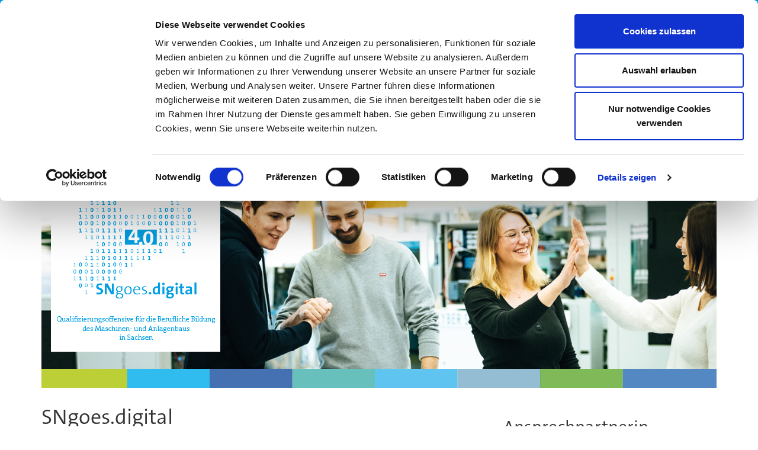

--- FILE ---
content_type: text/html; charset=utf-8
request_url: https://www.nachwuchsstiftung-maschinenbau.de/projekte/sngoesdigital.html
body_size: 8452
content:
<!DOCTYPE html>
<!--[if IE 8]>         <html class="no-js lt-ie9" dir="ltr" lang="de-DE"> <![endif]-->
<!--[if gt IE 8]><!--> <html class="no-js" dir="ltr" lang="de-DE"> <!--<![endif]-->
<head>

<meta charset="utf-8">
<!-- 
	Design und Realisierung durch:
	
	        coupling media GmbH
	        web: http://www.coupling.media
	        mail: info@coupling-media.de

	This website is powered by TYPO3 - inspiring people to share!
	TYPO3 is a free open source Content Management Framework initially created by Kasper Skaarhoj and licensed under GNU/GPL.
	TYPO3 is copyright 1998-2026 of Kasper Skaarhoj. Extensions are copyright of their respective owners.
	Information and contribution at https://typo3.org/
-->

<base href="https://www.nachwuchsstiftung-maschinenbau.de/">
<link rel="icon" href="/_ext/Resources/Public/img/favicon.ico" type="image/vnd.microsoft.icon">

<meta name="generator" content="TYPO3 CMS" />
<meta name="robots" content="index,follow,noydir,noodp" />
<meta name="viewport" content="user-scalable=no, width=device-width, initial-scale=1.0" />
<meta name="twitter:card" content="summary" />


<link rel="stylesheet" href="/typo3temp/assets/compressed/e759230036af1ce4805362a75e4fb12e-9d0852fa83d84eb2b92f8dcdc8b52728.css?1710848940" media="all">
<link rel="stylesheet" href="/typo3temp/assets/compressed/styles-bc4064961765e727df9ae0bc2a81dd8f.css?1743668944" media="all">
<link rel="stylesheet" href="/typo3temp/assets/compressed/font-awesome-css.min-ac61a15e471c92d0376879b090808ab1.css?1705659301" media="all">
<link rel="stylesheet" href="//cdn03.nachwuchsstiftung-maschinenbau.de/_ext/Resources/Public/css/flexslider.css" media="all">
<link rel="stylesheet" href="//cdn.jsdelivr.net/jquery.slick/1.6.0/slick.css" media="all">
<link rel="stylesheet" href="/typo3temp/assets/compressed/slick.min-5594c2372ef5c34da02f86ddf5981825.css?1705659301" media="all">
<link rel="stylesheet" href="/typo3temp/assets/compressed/slick-theme.min-ca47aa7f313b51c081ad2178ec4f4c53.css?1705659301" media="all">
<link rel="stylesheet" href="/typo3temp/assets/compressed/default.min-cd38df1bcd030a4d65eea2d05d401cfa.css?1705659301" media="all">
<link rel="stylesheet" href="/typo3temp/assets/compressed/default-9d0b1ebb4b96569092e14dc65bde64ae.css?1705659301" media="all">
<link rel="stylesheet" href="/typo3temp/assets/compressed/32f6eacc0e603977c36ebc5507291006-f0ba81fa0928566af8d117e77ff97907.css?1705659301" media="all">



<script src="/typo3temp/assets/compressed/cf58d2f99eb3320d0cc3d914c6bce4f7-7e3ffad3dfb72eb27d54c1da8fbc5fac.js?1705659301"></script>


<!-- Google Tag Manager -->
		<script>(function(w,d,s,l,i){w[l]=w[l]||[];w[l].push({'gtm.start':
		new Date().getTime(),event:'gtm.js'});var f=d.getElementsByTagName(s)[0],
		j=d.createElement(s),dl=l!='dataLayer'?'&l='+l:'';j.async=true;j.src=
		'https://www.googletagmanager.com/gtm.js?id='+i+dl;f.parentNode.insertBefore(j,f);
		})(window,document,'script','dataLayer','GTM-TH2BXDH');</script>
		<!-- End Google Tag Manager -->
<script id="Cookiebot" src="https://consent.cookiebot.com/uc.js" data-cbid="1ad140c7-dd34-421d-bae0-583fa3910a66" type="text/javascript" async></script>    <!-- Matomo Tag Manager -->
    <script>
      var _mtm = window._mtm = window._mtm || [];
      _mtm.push({'mtm.startTime': (new Date().getTime()), 'event': 'mtm.Start'});
      (function() {
        var d=document, g=d.createElement('script'), s=d.getElementsByTagName('script')[0];
        g.async=true; g.src='https://mtm.coupling-media.com/js/container_6uTg4ush.js'; s.parentNode.insertBefore(g,s);
      })();
    </script>
    <!-- End Matomo Tag Manager --><title></title>
        <!-- Adaptive Images -->
      <script>document.cookie='resolution='+Math.max(screen.width,screen.height)+'; path=/';</script><meta property="og:title" content="SNgoes.digital" />
<link rel="canonical" href="https://www.nachwuchsstiftung-maschinenbau.de/projekte/sngoesdigital.html"/>
</head>
<body>
	<!-- Google Tag Manager (noscript) -->
	<noscript><iframe src="https://www.googletagmanager.com/ns.html?id=GTM-TH2BXDH"
	height="0" width="0" style="display:none;visibility:hidden"></iframe></noscript>
	<!-- End Google Tag Manager (noscript) -->
<section id="topbar">
        <div class="container">
                <div class="row">
                        <div class="col-xs-12">
                                <ul class="list-unstyled text-right">
                                        <li> <a href="/knowledge-base/">Knowledge Base</a></li>
                                        <li>
                                                <a href="https://www.linkedin.com/company/nachwuchsstiftung-maschinenbau/" target="_blank">
							<i class="fa fa-linkedin" aria-hidden="true"></i>
						</a>
                                        </li>
    					<li>
                                                <a href="https://www.instagram.com/nachwuchsstiftung_maschinenbau/" target="_blank">
							<i class="fa fa-instagram" aria-hidden="true"></i>
                                                </a>
                                        </li>
					 <li>
                                                <a href="https://www.facebook.com/nachwuchsstiftung.maschinenbau/?locale=de_DE" target="_blank">
							<i class="fa fa-facebook" aria-hidden="true"></i>                                            
						 </a>
                                        </li>
                                        <li>
                                                <a href="tel:05205742558"><i class="fa fa-phone" aria-hidden="true"></i> 05205 742558</a>
                                        </li>
                                </ul>
                        </div>
                </div>
        </div>
</section>

<section id="header">
        <section id="logo">
                <div class="container">
                        <div class="row vertical-align">
                                <div class="col-xs-12 col-sm-12 col-md-4">
                                        <a href="/"><img src="_ext/Resources/Public/img/logo-breit.png" class="img-responsive brand"></a>
                                </div>
                                <div id="topbox" class="col-xs-12 col-sm-12 col-md-offset-2 col-md-6">
					
<div class="tx-indexedsearch-searchbox">
	<form method="post" action="/suche.html?tx_indexedsearch_pi2%5Baction%5D=search&amp;tx_indexedsearch_pi2%5Bcontroller%5D=Search&amp;cHash=c8bb5a88ffb50e6a4a35da509787a7bf">
<div>
<input type="hidden" name="tx_indexedsearch_pi2[__referrer][@extension]" value="" />
<input type="hidden" name="tx_indexedsearch_pi2[__referrer][@controller]" value="Standard" />
<input type="hidden" name="tx_indexedsearch_pi2[__referrer][@action]" value="unterseite" />
<input type="hidden" name="tx_indexedsearch_pi2[__referrer][arguments]" value="YTowOnt976f2e9c72b876932865a9f0fbf2063126014c0c5" />
<input type="hidden" name="tx_indexedsearch_pi2[__referrer][@request]" value="{&quot;@extension&quot;:null,&quot;@controller&quot;:&quot;Standard&quot;,&quot;@action&quot;:&quot;unterseite&quot;}fa18dad024578fbd1a1f082e328a3268015342d2" />
<input type="hidden" name="tx_indexedsearch_pi2[__trustedProperties]" value="{&quot;search&quot;:{&quot;_sections&quot;:1,&quot;_freeIndexUid&quot;:1,&quot;pointer&quot;:1,&quot;ext&quot;:1,&quot;searchType&quot;:1,&quot;defaultOperand&quot;:1,&quot;mediaType&quot;:1,&quot;sortOrder&quot;:1,&quot;group&quot;:1,&quot;languageUid&quot;:1,&quot;desc&quot;:1,&quot;numberOfResults&quot;:1,&quot;extendedSearch&quot;:1,&quot;sword&quot;:1}}e794f45a541567e7de691a1cf9789461509e9df8" />
</div>

		<div class="tx-indexedsearch-hidden-fields">
			<input type="hidden" name="tx_indexedsearch_pi2[search][_sections]" value="0" />
			<input type="hidden" name="tx_indexedsearch_pi2[search][_freeIndexUid]" value="_" />
			<input type="hidden" name="tx_indexedsearch_pi2[search][pointer]" value="0" />
			<input type="hidden" name="tx_indexedsearch_pi2[search][ext]" value="" />
			<input type="hidden" name="tx_indexedsearch_pi2[search][searchType]" value="" />
			<input type="hidden" name="tx_indexedsearch_pi2[search][defaultOperand]" value="" />
			<input type="hidden" name="tx_indexedsearch_pi2[search][mediaType]" value="" />
			<input type="hidden" name="tx_indexedsearch_pi2[search][sortOrder]" value="" />
			<input type="hidden" name="tx_indexedsearch_pi2[search][group]" value="" />
			<input type="hidden" name="tx_indexedsearch_pi2[search][languageUid]" value="" />
			<input type="hidden" name="tx_indexedsearch_pi2[search][desc]" value="" />
			<input type="hidden" name="tx_indexedsearch_pi2[search][numberOfResults]" value="" />
			<input type="hidden" name="tx_indexedsearch_pi2[search][extendedSearch]" value="" />
		</div>
		<fieldset>
			<div class="input-group">
				<input placeholder="Wonach suchen Sie?" class="form-control" type="text" name="tx_indexedsearch_pi2[search][sword]" />
			 
			  <div class="input-group-append indexed">
				
				<button class="btn" name="search[submitButton]"><img src="_ext/Resources/Public/img/blue-arrow-top-right.png" width="32" /></button>
			  </div>
			</div>
			 
		</fieldset>
		
	</form>


					


                                </div>
                        </div>
                </div>
        </section>
</section>


<section id="navigation">
        <div class="container">
        <div class="row">
                <div class="col-xs-12">
                        <nav class="navbar navbar-default">
                                <div>
                                <!-- Brand and toggle get grouped for better mobile display -->
                                <div class="navbar-header">
                                        <button type="button" class="navbar-toggle collapsed" data-toggle="collapse" data-target="#bs-example-navbar-collapse-1" aria-expanded="false">
                                                <span class="sr-only">Toggle navigation</span>
                                                <span class="icon-bar"></span>
                                                <span class="icon-bar"></span>
                                                <span class="icon-bar"></span>
                                        </button>

                                </div>

                    	<div id="bs-example-navbar-collapse-1" class="collapse navbar-collapse">
                      	<ul class="nav navbar-nav"><li><a href="/" target="_self"><img src="_ext/Resources/Public/img/icons/home.png" alt="Logo" class="img-responsive"/></a></li><li class=" dropdown-submenu"><a href="/fuer-unternehmen-ausbildende.html" target="_self" class="dropdown-toggle" data-toggle="dropdown">Unser Angebot</a><ul class="dropdown-menu"><li><a href="/fuer-unternehmen-ausbildende.html" target="_self">Für Unternehmen & Ausbildende</a></li><li><a href="/fuer-schulen-lehrer.html" target="_self">Für Schulen & Lehrer</a></li><li><a href="http://www.talentmaschine.de" target="_blank">Für Schüler & Auszubildende</a></li></ul></li><li class=" dropdown-submenu"><a href="/fortbildungen.html" target="_self" class="dropdown-toggle" data-toggle="dropdown">Fortbildungen</a><ul class="dropdown-menu"><li><a href="/fortbildungen.html" target="_self">Fortbildungen</a></li><li><a href="/fortbildungen/web-seminare.html" target="_self">Web-Seminare</a></li><li><a href="/fortbildungen/web-seminare-fuer-azubis.html" target="_self">Web-Seminare für Azubis</a></li><li><a href="/fortbildungen/partnerangebote.html" target="_self">Partnerangebote</a></li></ul></li><li class=" dropdown-submenu active"><a href="/projekte/zqdfgoesdigital.html" target="_self" class="dropdown-toggle" data-toggle="dropdown">Projekte</a><ul class="dropdown-menu"><li><a href="/projekte/kompetenzzentrum-digitaler-zwilling-nrw.html" target="_self">Kompetenzzentrum Digitaler Zwilling.NRW</a></li><li><a href="/projekte/lernfabrikenberuflichebildung.html" target="_self">Lernfabriken@BeruflicheBildung</a></li><li class="active"><a href="/projekte/sngoesdigital.html" target="_self">SNgoes.digital</a></li><li><a href="/projekte/zqdfgoesdigital.html" target="_self">ZQDFgoes.digital</a></li><li><a href="/projekte/5g-lernorte-owl.html" target="_self">5G-Lernorte OWL</a></li><li><a href="/projekte/diklima.html" target="_self">DiKliMa</a></li></ul></li><li class=" dropdown-submenu"><a href="/ausbildung-40/mobile-learning-in-smart-factories-mls.html" target="_self" class="dropdown-toggle" data-toggle="dropdown">Ausbildung 4.0</a><ul class="dropdown-menu"><li><a href="/ausbildungssiegel-top-nachwuchsfoerderer.html" target="_self">TOP-NACHWUCHSFÖRDERER®</a></li><li><a href="/ausbildung-40/mobile-learning-in-smart-factories-mls.html" target="_self">Lernplattform MLS</a></li><li><a href="/projekte/zqdfgoesdigital.html" target="_self">ZQDFgoes.digital</a></li><li><a href="/ausbildung-40/produktionstechnologie.html" target="_self">Produktionstechnologie</a></li></ul></li><li class=" dropdown-submenu"><a href="/ueber-uns.html" target="_self" class="dropdown-toggle" data-toggle="dropdown">Über Uns</a><ul class="dropdown-menu"><li><a href="/foerdermitglieder.html" target="_self">Fördermitglieder</a></li><li><a href="/ueber-uns/aufsichtsrat.html" target="_self">Aufsichtsrat</a></li><li><a href="/ueber-uns/beirat.html" target="_self">Beirat</a></li><li><a href="/ueber-uns/ansprechpartner.html" target="_self">Ansprechpartner</a></li><li><a href="/ueber-uns/news.html" target="_self">News</a></li></ul></li><li class=""><a href="/karriere.html" target="_self">Karriere</a></li><li class=""><a href="http://shop.nachwuchsstiftung-maschinenbau.de" target="_blank">Online Shop</a></li></ul>

                    <!-- <div id="login">

                        <button type="submit" class="btn btn-default dropdown-toggle" data-toggle="dropdown" aria-haspopup="true" aria-expanded="false">
                                <div class="login"><img src="_ext/Resources/Public/img/icons/lock.png" /><span>Login</span></div>
                        </button>
                          <ul class="dropdown-menu">
                          </ul>

                        </div-->
                    </div>
                 </div>
              </nav>
           </div>
        </div>
      </div>
</section>


<!-- TYPO3SEARCH_begin -->

  <section>
    <div class="container">	
    	 
  <div id="c6241" class="clearfix frame frame-default frame-type-textmedia frame-layout-100">
		

    



    
        <!-- Bilder oben -->
	
        <div class="my-3">
        	


  
      
          
  
    
      <div class="mb-3">
        
  
      
  
			
				    <div   >
						
  
  
  
      
	<img class="img-fluid d-block mx-auto" src="/fileadmin/user_upload/Header_SNgoesdigital_1140x381px_v5.jpg" width="1140" height="381" alt="" />	
      	
    

				    	
				    </div>
				
		

    

      </div>
    
  

        
    





























        </div>
        
	
      
	</div>


    </div>	
  </section>	
  
  <section id="subpage" class="pt-3 pb-5">
  	<div class="container">
  		<div class="row">
  			<div class="col-md-8">
			  	
  <div id="c6253" class="clearfix frame frame-default frame-type-textmedia frame-layout-100">
		

    
        <header>
            

		<h1 class="">SNgoes.digital</h1>		
	


            

    <p><strong></strong></p>
  

            



        </header>
    



    
        <!-- Bilder oben -->
	
        
        <div><p>Industrie 4.0 verändert die duale Berufsausbildung! Neue Produktionsprozesse mit veränderten Arbeitsabläufen und vernetzten Fertigungssystemen – Ausbildungsinhalte müssen modern aufgestellt sein. An diesem Punkt knüpft&nbsp;<strong>SN</strong>goes.<strong>digital&nbsp;</strong>an.<strong>&nbsp;</strong>Das Projekt der Nachwuchsstiftung Maschinenbau versteht sich als Qualifizierungsoffensive für die Digitalisierung der dualen Berufsausbildung des Maschinen- und Anlagenbaus in Sachsen.&nbsp;</p>
<p><strong>Unser Ziel:</strong>&nbsp;Wir vermitteln die neuesten Entwicklungen im Kontext Industrie 4.0 anhand Prozessen der Smart Factory und transferieren so modernstes Wissen zeitnah in die Berufsausbildung.&nbsp;</p></div>
	
      
	</div>



    

            <div id="c6252" class="frame frame-default frame-type-header frame-layout-0">
                
                
                    



                
                
                    

    
        <header>
            

		<h2 class="">Zielgruppen</h2>
	


            

    <p><strong></strong></p>
  

            



        </header>
    



                
                
                
                    



                
                
                    



                
            </div>

        




                
        <div id="grid-6251"
                 class="frame frame-default frame-type-gridelements_pi1 frame-layout-0 ">
                <div class="row">
                        
        
                <div class="col-12 col-md-4 ">
                        
                                
  <div id="c6249" class="clearfix frame frame-default frame-type-textmedia frame-layout-100">
		

    



    
        <!-- Bilder oben -->
	
        
        <div><h3 class="text-center"><strong>Ausbildungs-personal</strong></h3>
<p class="text-center">aus Unternehmen und überbetrieblichen Bildungszentren</p></div>
	
      
	</div>


                        
                </div>
        
                <div class="col-12 col-md-4 ">
                        
                                
  <div id="c6248" class="clearfix frame frame-default frame-type-textmedia frame-layout-100">
		

    



    
        <!-- Bilder oben -->
	
        
        <div><h3 class="text-center"><strong>Lehrkräfte</strong></h3>
<p class="text-center">beruflicher Schulzentren mit gewerblich-technischer Ausrichtung</p></div>
	
      
	</div>


                        
                </div>
        
                <div class="col-12 col-md-4 ">
                        
                                
  <div id="c6247" class="clearfix frame frame-default frame-type-textmedia frame-layout-100">
		

    



    
        <!-- Bilder oben -->
	
        
        <div><h3 class="text-center"><strong>Auszubildende</strong></h3>
<p class="text-center">aus gewerblich-technischen Berufen</p></div>
	
      
	</div>


                        
                </div>
        

                </div>
        </div>

        





  <div id="c6242" class="clearfix frame frame-default frame-type-textmedia frame-layout-100">
		

    
        <header>
            

		<h2 class="">Das Projekt im Detail</h2>
	


            

    <p><strong></strong></p>
  

            



        </header>
    



    
        <!-- Bilder oben -->
	
        
        <div><h3>Phase 1: Fortbildungsoffensive für Lehrkräfte und Ausbildungspersonal</h3>
<p>Die im Kontext von Industrie 4.0 ganzheitlichen und interdisziplinären Kompetenzen werden an die Teilnehmenden vermittelt. Unser Ziel: Sämtliche Prozesse entlang der Wertschöpfungskette eines Produktionsnetzwerkes der Smart Factory werden ganzheitlich verdeutlicht. In den insgesamt 25 Schulungstagen werden 9 verschiedene Module vermittelt.</p>
<p>&nbsp;</p>
<h3>Phase 2: Entwicklung von (digitalen) Lehr-/Lernmaterialen</h3>
<p>Gemeisnam mit Redaktionsteams - bestehend aus Experten der beruflichen Bildung - werden die Inhalte der einzelnen Qualifizierungsmodule didaktisch aufbereitet. Daraus entstehen Lehr- und Lernmaterialen, welche im Rahmen der Berufsausbildung genutzt werden können. Die erarbeiteten Lernsituationen werden auch digital über unsere Lernplattform MLS zur Verfügung gestellt.</p>
<p>&nbsp;</p>
<h3>Phase 3: Zusatzqualifikation "Digitale Fertigungsprozesse" für Auszubildende</h3>
<p>Es wird angestrebt, dass die teilnehmenden Berufsschulen sowie überbetrieblichen Lehrzentren mithilfe des gesammelten Wissens sowie der erstellten Lehrmaterialen die Zusatzqualifikation "Digitale Fertigungsprozesse" anbieten. Die ZQ hat voraussichtlich eine Dauer von ca. 12-15 Monaten mit einem Umfang von 220 Unterrichtsstunden und richtet sich an ambitionierte Auszubildende technisch-gewerblicher Berufe des Maschinen- und Anlagenbaus.</p></div>
	
      
	</div>




                
        <div id="grid-6259"
                 class="frame frame-default frame-type-gridelements_pi1 frame-layout-0 ">
                <div class="row">
                        
        
                <div class="col-12 col-md-8 ">
                        
                                
  <div id="c6260" class="clearfix frame frame-default frame-type-textmedia frame-layout-100 frame-space-before-large">
		

    



    
        <!-- Bilder oben -->
	
        <div class="my-3">
        	


  
      
          
  
    
      <div class="mb-3">
        
  
      
  
			
				    <div   >
						
  
  
  
      
	<img class="img-fluid d-block mx-auto" src="/fileadmin/user_upload/AdobeStock_289624697.jpeg" width="5184" height="3456" alt="" />	
      	
    

				    	
				    </div>
				
		

    

      </div>
    
  

        
    





























        </div>
        
	
      
	</div>


                        
                </div>
        
                <div class="col-12 col-md-4 ">
                        
                                
  <div id="c6261" class="clearfix frame frame-default frame-type-textmedia frame-layout-100">
		

    
        <header>
            

	
		

		<h2 class="">Unsere Qualifizierungsmodule</h2>
	


	



            

    <p><strong></strong></p>
  

            



        </header>
    



    
        <!-- Bilder oben -->
	
        
        <div><ul> 	<li>Prozessanalyse</li> 	<li>IT Security</li> 	<li>Smart Maintenance</li> 	<li>CAx-integrierte Fertigung</li> 	<li>Additive Fertigung</li> 	<li>Vernetzte Fertigungssysteme</li> 	<li>Intelligente Produktion mit CPS</li> 	<li>Künstliche Intelligenz</li> 	<li>Arbeit 4.0: Organisation von Arbeitsprozessen</li> </ul></div>
	
      
	</div>


                        
                </div>
        

                </div>
        </div>

        





  <div id="c6262" class="clearfix frame frame-default frame-type-textmedia frame-layout-100">
		

    
        <header>
            

		<h2 class="">Interesse geweckt?</h2>
	


            

    <p><strong></strong></p>
  

            



        </header>
    



    
        <!-- Bilder oben -->
	
        
        <div><p>Sie wollen Ihre beruflichen Kompetenzen im Kontext Industrie 4.0 ausbauen und die Prozesse einer Smart Factory praxisnah kennenlernen?&nbsp;Ab September 2024 startet die Qualifizierungsoffensive SNgoes.digital!&nbsp;</p>
<p><strong>Informieren Sie sich in unseren <a href="https://form.jotform.com/241501675543353" target="_blank" rel="noreferrer">Informations-Veranstaltungen</a> oder melden Sie sich direkt zur Qualifizierung an: <a href="https://form.jotform.com/241493585674368" target="_blank" rel="noreferrer">Zur Anmeldung</a></strong></p>
<p>&nbsp;</p></div>
	
      
	</div>


  			</div>
  			<div class="col-md-4 sidebar">
  				
    

            <div id="c6257" class="frame frame-default frame-type-header frame-layout-0">
                
                
                    



                
                
                    

    
        <header>
            

		<h2 class="">Ansprechpartnerin</h2>
	


            

    <p><strong></strong></p>
  

            



        </header>
    



                
                
                
                    



                
                
                    



                
            </div>

        


    

            <div id="c6256" class="frame frame-default frame-type-shortcut frame-layout-0 frame-space-after-medium">
                
                
                    



                
                
                

    
  <div id="c5983" class="clearfix frame frame-default frame-type-textmedia frame-layout-100">
		

    



    
        <!-- Bilder oben -->
	
        <div class="my-3">
        	


  
      
          
  
    
      <div class="mb-3">
        
  
      
  
			
				    <div   >
						
  
  
  
      
	<img class="img-fluid d-block mx-auto" src="/fileadmin/0_Ansprechpartner/Julia_922x615_px.png" width="922" height="615" alt="" />	
      	
    

				    	
				    </div>
				
		

    

      </div>
    
  

        
    





























        </div>
        <div><p class="h2">Julia Berger</p>
<p><strong>Projektmanagerin SNgoes.digital</strong><br> Tel. 0371 280 984 75<br> <a href="#" data-mailto-token="rfnqyt/ozqnf3gjwljwEsbx2rg3ij" data-mailto-vector="5">julia.berger@nws-mb.de</a></p></div>
	
      
	</div>




                
                    



                
                
                    



                
            </div>

        


  <div id="c6263" class="clearfix frame frame-default frame-type-textmedia frame-layout-100">
		

    



    
        <!-- Bilder oben -->
	
        
        <div><p><a href="https://sachsengoes.digital/" target="_blank" class="button-lg" data-htmlarea-external="1" rel="noreferrer">zur Projekthomepage</a></p></div>
	
      
	</div>


  			</div>
  		</div>
  	</div>
  </section>
	


<!-- TYPO3SEARCH_end -->



<footer id="footer">
        <div class="container">
          <div class="row">
                <div class="col-xs-12 col-sm-4">
                        <img src="_ext/Resources/Public/img/logo-breit.png" class="img-responsive brand">
                        <ul class="list-unstyled">
                                <li><a href="/ueber-uns.html">Die Stiftung</a></li>
                                <li><a href="http://www.nachwuchsstiftung.de/index.php/schulungstermine.html" target="_blank" title="Fortbildung">Fortbildung</a></li>
                                <li><a href="/ausbildung-40/mobile-learning-in-smart-factories-mls.html">Ausbildung 4.0</a></li>
                                <li><a href="/projekte/zqdfgoesdigital.html">Projekte</a></li>
                        </ul>
                </div>
                <div class="col-xs-12 col-sm-4">
                        <div>
                                <p><strong>Standort Bielefeld</strong></p>
                                <p>Gildemeisterstraße 60 <br /> 33689 Bielefeld</p>
                                <p>Tel: 05205 74-2558</p>
                        </div>
                        <div style="height:30px;"></div>
                        <div>
                                <p><strong>Standort Tübingen</strong></p>
                                <p>Dußlinger Weg 15<br /> 72072 Tübingen</p>
                                <p>Tel: 07071 795286 0</p>
                        </div>
                </div>

                <div class="col-xs-12 col-sm-4">
			<div>
                                <p><strong>Standort Chemnitz</strong></p>
                                <p>Annaberger Straße 240<br /> 09125 Chemnitz</p>
                                <p>Tel:+49 371 28098475</p>
                        </div>
			<div style="height:30px;"></div>
                        <p><strong>Standort Frankfurt</strong></p>
                        <p>
                                Lyoner Straße 18
                                <br/>
                                60528 Frankfurt am Main
                        </p>
                        <p>
                                <a href="mailto:info@nws-mb.de">info@nws-mb.de</a>
                                <br />
                                <a href="/">www.nachwuchsstiftung-maschinenbau.de</a>
                        </p>
                </div>
          </div>
        </div>
  </footer>
  <section id="end">
        <div class="container">
                <div class="row">
                        <div class="col-xs-6">
                                <div class="date">
                                        <p>&copy; 2026 Nachwuchsstiftung Maschinenbau gGmbH</p>
                                </div>
                        </div>
                        <div class="col-xs-6">
                                        <div class="end-menu">
                                                <ul class="list-inline"><li><a href="/impressum.html" target="_self">Impressum</a></li><li><a href="/datenschutz.html" target="_self">Datenschutz</a></li></ul>
                                        </div>
                                </div>
                </div>
        </div>
  </section>
<script src="/typo3conf/ext/cmedia_template/Resources/Public/js/vendor/jquery-3.6.3.min.js?1675155384"></script>
<script src="/typo3conf/ext/cmedia_template/Resources/Public/js/vendor/jquery-migrate-1.4.1.min.js?1573472948"></script>
<script src="/typo3temp/assets/compressed/bootstrap.min-8a1a33a1aecdcc67fb2369bf8dc573e9.js?1705659301"></script>
<script src="/typo3temp/assets/compressed/plugins-9eaeaf2f117b55f5354f22ca1369e80c.js?1705659301"></script>
<script src="/typo3temp/assets/compressed/main-6411fea89f9b5073406a0b5c3da0a140.js?1705659301"></script>
<script src="/typo3temp/assets/compressed/custom-073e65147a86cfa2a6b376a45e3b90c3.js?1705659301"></script>
<script src="//cdn04.nachwuchsstiftung-maschinenbau.de/_ext/Resources/Public/js/jquery.colorbox-min.js"></script>
<script src="//cdn05.nachwuchsstiftung-maschinenbau.de/_ext/Resources/Public/js/custom.js"></script>
<script src="//cdn01.nachwuchsstiftung-maschinenbau.de/_ext/Resources/Public/js/equalHeight.js"></script>
<script src="//cdn02.nachwuchsstiftung-maschinenbau.de/_ext/Resources/Public/js/jquery.flexslider.js"></script>
<script src="//cdn.jsdelivr.net/jquery.slick/1.6.0/slick.min.js"></script>
<script src="/typo3temp/assets/compressed/randomize-ba09835fe29d8902e7a4a4c32d16b2de.js?1705659301"></script>
<script src="/typo3temp/assets/compressed/0537b384bec04d8be56427006bfe8709-d6bdb1cffac8740c287606d86f6ccdf2.js?1705659301"></script>
<script async="async" src="/typo3temp/assets/js/cfd16b174d7f7b046e20adbc2e0a1094.js?1689586882"></script>


</body>
</html>

--- FILE ---
content_type: text/css
request_url: https://www.nachwuchsstiftung-maschinenbau.de/typo3temp/assets/compressed/default-9d0b1ebb4b96569092e14dc65bde64ae.css?1705659301
body_size: 2729
content:
.tx-srfeuserregister-pi1 p{margin-bottom:0;margin-top:.5em;padding:0 .3em;text-indent:0;}.tx-srfeuserregister-pi1 h4{margin-top:0;padding-left:.3em;}.tx-srfeuserregister-pi1 legend{font-weight:bold;padding:0 .5em;}.tx-srfeuserregister-pi1 .tx-srfeuserregister-pi1-notice{font-style:italic;margin-bottom:1em;}.tx-srfeuserregister-pi1 .tx-srfeuserregister-pi1-trash{margin-bottom:2em;}.tx-srfeuserregister-pi1 a{background-image:url('../../../typo3conf/ext/sr_feuser_register/Resources/Public/Images/internal_link.png');background-position:0% 60%;background-repeat:no-repeat;padding-left:14px;text-decoration:none;}.tx-srfeuserregister-pi1 label{margin:0;padding:0;}.tx-srfeuserregister-pi1 label span{color:#ff0000;}.tx-srfeuserregister-pi1 .tx-srfeuserregister-pi1-error{color:#ff0000;}.tx-srfeuserregister-pi1 input{margin:0;padding:0 .5em 0 0;}.tx-srfeuserregister-pi1 input[type=password]{margin-right:1em;}* html .tx-srfeuserregister-pi1 input.tx-srfeuserregister-pi1-password{margin-right:1em;}.tx-srfeuserregister-pi1 input[type=radio],.tx-srfeuserregister-pi1 input[type=checkbox]{background-color:transparent;}* html .tx-srfeuserregister-pi1 input.tx-srfeuserregister-pi1-radio,* html .tx-srfeuserregister-pi1 input.tx-srfeuserregister-pi1-checkbox{background-color:transparent;}.tx-srfeuserregister-pi1 .tx-srfeuserregister-pi1-delete-icon{background-color:transparent;margin-left:1em;}.tx-srfeuserregister-pi1 .tx-srfeuserregister-pi1-delete-icon:hover{cursor:pointer;}.tx-srfeuserregister-pi1 a.tx-srfeuserregister-pi1-file-view{background-color:transparent;background-image:url('../../../typo3conf/ext/sr_feuser_register/Resources/Public/Images/internal_link_new_window.png');background-repeat:no-repeat;font-size:.8em;margin-left:1em;padding-left:15px;}.tx-srfeuserregister-pi1 ul{list-style-position:inside;margin:0;padding:0;}.tx-srfeuserregister-pi1 ul.tx-srfeuserregister-multiple-checkboxes{list-style-type:none;}.tx-srfeuserregister-pi1 ul.tx-srfeuserregister-multiple-checkboxes li{margin:0 0 .3em 0;padding:0;}.tx-srfeuserregister-pi1 ul.tx-srfeuserregister-multiple-checkboxes li label{margin:0;padding:0 0 0 .5em;}.tx-srfeuserregister-pi1 ul.tx-srfeuserregister-multiple-checked-values li{float:left;margin:0;padding:0 2em 0 0;}.tx-srfeuserregister-pi1 dl{margin:0;padding:1em 0 0 0;}.tx-srfeuserregister-pi1 dt,.tx-srfeuserregister-pi1 dd{float:left;margin:0;padding:0 0 .5em 0;}.tx-srfeuserregister-pi1 dt{clear:both;text-align:right;padding-right:1em;width:25%;}.tx-srfeuserregister-pi1 dd{text-align:left;width:50%;}.tx-srfeuserregister-pi1 .tx-srfeuserregister-pi1-multiple-checkboxes dt{width:auto;padding-right:0;}.tx-srfeuserregister-pi1 .tx-srfeuserregister-pi1-multiple-checkboxes dd{width:auto;}* html .tx-srfeuserregister-pi1 dd{float:none;}.tx-srfeuserregister-pi1 dd p{margin-bottom:.5em;margin-top:0;padding:0;}.tx-srfeuserregister-pi1 dd label{padding:0 1em 0 .5em;}


--- FILE ---
content_type: application/javascript
request_url: https://www.nachwuchsstiftung-maschinenbau.de/typo3temp/assets/compressed/custom-073e65147a86cfa2a6b376a45e3b90c3.js?1705659301
body_size: 6238
content:
$(document).ready(function() {

        $('a[href="#modal-main"]').each(function() {
                $(this).colorbox({href:$(this).find('img').attr('src'),maxWidth:'90%'});
        });

        $('#carousel-example-generic').carousel({
                interval : 5000
        });
        /*$('#carousel-partner').slick({
                slidesToShow : 6,
                slidesToScroll : 1,
                autoplay : true,
                autoplaySpeed : 1000,
                initialSlide : (Math.floor((Math.random() * 37) + 1)),
                arrows : false

        });*/

        /*$('#carousel-galerie').slick({
                slidesToShow : 4,
                slidesToScroll : 1,
                autoplay : false,
                autoplaySpeed : 5000,
                arrows : true

        });*/

        $('.teaser-img-slider').slick({
                slidesToShow : 1,
                slidesToScroll : 1,
                arrows : false,
                autoplay : true,
                autoplaySpeed : 10000,
                asNavFor : '.teaser-content-slider',
                focusOnSelect : false
        });
        $('.teaser-content-slider').slick({
                slidesToShow : 1,
                slidesToScroll : 1,
                asNavFor : '.teaser-img-slider',
                dots : true,
                arrows : false,
                fade : true,
                autoplay : true,
                autoplaySpeed : 5000,
                focusOnSelect : false
        });
        if($(window).width() > 991) {
                var height = $('.teaser-content-slider').height();
                $('.teaser-img-slider img').each(function(index) {
                  var imgURL = $(this).attr('src');
                  $(this).hide();
                  $(this).parent().append('<div style="background-image: url(\''+ imgURL +'\'); background-size: cover; height: ' + height + 'px;"></div>');
                });
        }

        $('.eqHeight').matchHeight();
        $('.eqHeight-2').matchHeight();

        $('#login .dropdown-menu').on({
                "click" : function(e) {
                        e.stopPropagation();
                }
        });
    /*    $('ul.nav li.dropdown-submenu').hover(function() {
                $(this).addClass('open').find('.dropdown-menu').stop(true, true).fadeIn(500);

        }, function() {
                $(this).removeClass('open').find('.dropdown-menu').stop(true, true).fadeOut(500);
        });*/
        /*$('ul.nav li.dropdown-submenu > a').click(function() {
                // alert($(this)[0].outerHTML);
                if($( document ).width() < 1024) {
                        if($(this).hasClass('mobile-clicked')) {
                                window.location.href = $(this).attr('href');
                        } else {
                                $(this).parent().parent().find('.mobile-clicked').removeClass('mobile-clicked');
                                $(this).addClass('mobile-clicked');
                                return false;
                        }
                } else {
                        window.location.href = $(this).attr('href');
                }
        });*/


        $('html').on('focus', '#newsletter-form', function() {
                $(this).find('.toggle-content').removeClass('hide-newsletter-form');
                $(this).find('.toggle-content').addClass('show-newsletter-form');
        });
        $('html').on('focusout', '[name="newsletter-email"]', function() {
                $(this).find('.toggle-content').removeClass('show-newsletter-form');
                $(this).find('.toggle-content').addClass('hide-newsletter-form');
        });

        $('html').on('focusin', '#newsletter form input, #newsletter form select', function() {
                $('#newsletter form:not(.focused)').addClass('focused');
                var newsletterFields = setInterval(function() {
                        if (0 == $('#newsletter form input:focus, #newsletter form button:focus, #newsletter form select:focus').length) {
                                $('#newsletter form.focused').removeClass('focused');
                                clearTimeout(newsletterFields);
                        }
                }, 2500);
        });

        $('.accordion .panel-heading').click(function() {
                if ($(this).find(".fa").hasClass("fa-plus-circle")) {
                        $(this).find(".fa").removeClass("fa-plus-circle").addClass("fa-minus-circle");

                } else {
                        $(this).find(".fa").removeClass("fa-minus-circle").addClass("fa-plus-circle");
                }
        });

                $(window).load(function(){
                   setTimeout(function(){
                       $('#exampleModal').modal('show');
                   }, 3000);
                        $('#exampleModal').modal({
                                backdrop: 'static',
                                kayboard: false
                        });
                });

                //Slide Up
        $(window).load(function() {
            $('#slidecontent').css('display','none').addClass('slide');

                setTimeout(function(){

                        $('#slidecontent.slide').slideToggle();
                        var slidedown = slideBottomTimeout();
                        $('#slidecontent.slide').mouseenter(function() {
                                if($(this).hasClass('slide')) {
                                        clearTimeout(slidedown);
                                }
                        }).mouseleave(function() {
                                if($(this).hasClass('slide')) {
                                        slidedown = slideBottomTimeout();
                                }
                        });

                }, 5000);
        });
        function slideBottomTimeout() {
                return setTimeout(function(){
                          $('#slidecontent').slideToggle();
                        }, 5000);
        }
        $('#slidebottom button').click(function() {
                $(this).next().slideToggle().removeClass('slide');
        });

        $('.panel-collapse').on('shown.bs.collapse', function(e) {
          var $panel = $(this).closest('.panel');
          $('html,body').animate({
            scrollTop: $panel.offset().top
          }, 500);
        });
});


--- FILE ---
content_type: application/javascript
request_url: https://cdn05.nachwuchsstiftung-maschinenbau.de/_ext/Resources/Public/js/custom.js
body_size: 4337
content:
$(document).ready(function() {
	
	$('a[href="#modal-main"]').each(function() {
		$(this).colorbox({href:$(this).find('img').attr('src'),maxWidth:'90%'});
	});

	$('#carousel-example-generic').carousel({
		interval : 5000
	});
	$('#carousel-partner').slick({
		slidesToShow : 6,
		slidesToScroll : 1,
		autoplay : true,
		autoplaySpeed : 1000,
		initialSlide : (Math.floor((Math.random() * 37) + 1)),
		arrows : false

	});

	$('#carousel-galerie').slick({
		slidesToShow : 4,
		slidesToScroll : 1,
		autoplay : false,
		autoplaySpeed : 5000,
		arrows : true

	});

	$('.teaser-img-slider').slick({
		slidesToShow : 1,
		slidesToScroll : 1,
		arrows : false,
		autoplay : true,
		autoplaySpeed : 10000,
		asNavFor : '.teaser-content-slider',
		focusOnSelect : false
	});
	$('.teaser-content-slider').slick({
		slidesToShow : 1,
		slidesToScroll : 1,
		asNavFor : '.teaser-img-slider',
		dots : true,
		arrows : false,
		fade : true,
		autoplay : true,
		autoplaySpeed : 5000,
		focusOnSelect : false
	});
	if($(window).width() > 991) {
		var height = $('.teaser-content-slider').height();
		$('.teaser-img-slider img').each(function(index) {
		  var imgURL = $(this).attr('src');
		  $(this).hide();
		  $(this).parent().append('<div style="background-image: url(\''+ imgURL +'\'); background-size: cover; height: ' + height + 'px;"></div>');
		});
	}

	$('.eqHeight').matchHeight();
	$('.eqHeight-2').matchHeight();

	$('#login .dropdown-menu').on({
		"click" : function(e) {
			e.stopPropagation();
		}
	});
	$('ul.nav li.dropdown-submenu').hover(function() {
		$(this).addClass('open').find('.dropdown-menu').stop(true, true).fadeIn(500);
		
	}, function() {
		$(this).removeClass('open').find('.dropdown-menu').stop(true, true).fadeOut(500);
	});
	$('ul.nav li.dropdown-submenu > a').click(function() {
		// alert($(this)[0].outerHTML);
		if($( document ).width() < 1024) {
			if($(this).hasClass('mobile-clicked')) {
				window.location.href = $(this).attr('href');
			} else {
				$(this).parent().parent().find('.mobile-clicked').removeClass('mobile-clicked');
				$(this).addClass('mobile-clicked');
				return false;
			}
		} else {
			window.location.href = $(this).attr('href');
		}
	});
	

	$('html').on('focus', '#newsletter-form', function() {
		$(this).find('.toggle-content').removeClass('hide-newsletter-form');
		$(this).find('.toggle-content').addClass('show-newsletter-form');
	});
	$('html').on('focusout', '[name="newsletter-email"]', function() {
		$(this).find('.toggle-content').removeClass('show-newsletter-form');
		$(this).find('.toggle-content').addClass('hide-newsletter-form');
	});

	$('html').on('focusin', '#newsletter form input, #newsletter form select', function() {
		$('#newsletter form:not(.focused)').addClass('focused');
		var newsletterFields = setInterval(function() {
			if (0 == $('#newsletter form input:focus, #newsletter form button:focus, #newsletter form select:focus').length) {
				$('#newsletter form.focused').removeClass('focused');
				clearTimeout(newsletterFields);
			}
		}, 2500);
	});

	$('.accordion .panel-heading').click(function() {
		if ($(this).find(".fa").hasClass("fa-plus-circle")) {
			$(this).find(".fa").removeClass("fa-plus-circle").addClass("fa-minus-circle");

		} else {
			$(this).find(".fa").removeClass("fa-minus-circle").addClass("fa-plus-circle");
		}
	});
	
		$(window).load(function(){
		   setTimeout(function(){
		       $('#exampleModal').modal('show');
		   }, 3000);
		   	$('#exampleModal').modal({
		   		backdrop: 'static',
		   		kayboard: false
		   	});
		});
		
		//Slide Up
	$(window).load(function() {
	    $('#slidecontent').css('display','none').addClass('slide');
	    
	   	setTimeout(function(){
	   		
   		  	$('#slidecontent.slide').slideToggle();
   		  	var slidedown = slideBottomTimeout();
	   		$('#slidecontent.slide').mouseenter(function() {
	   			if($(this).hasClass('slide')) {
	   				clearTimeout(slidedown);
	   			}
	   		}).mouseleave(function() {
	   			if($(this).hasClass('slide')) {
		   			slidedown = slideBottomTimeout();
	   			}
	   		});
	   		
   		}, 5000);	
	});
	function slideBottomTimeout() {
		return setTimeout(function(){
	   		  $('#slidecontent').slideToggle();
	   		}, 5000);
	}
	$('#slidebottom button').click(function() {
		$(this).next().slideToggle().removeClass('slide');
	});

	$('.panel-collapse').on('shown.bs.collapse', function(e) {
	  var $panel = $(this).closest('.panel');
	  $('html,body').animate({
	    scrollTop: $panel.offset().top
	  }, 500);
	});
}); 


